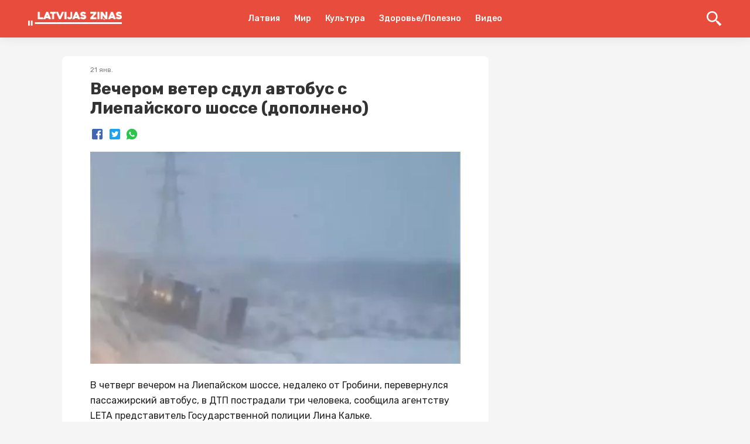

--- FILE ---
content_type: application/javascript; charset=UTF-8
request_url: https://lz.lv/_next/static/chunks/113-3d3cd5e6cbdd6803bc95.js
body_size: 9406
content:
(self.webpackChunk_N_E=self.webpackChunk_N_E||[]).push([[113],{9794:function(e,t,i){"use strict";i.d(t,{$W:function(){return r},tg:function(){return a},MY:function(){return s},hN:function(){return l},UK:function(){return d},p1:function(){return p},H8:function(){return c},AJ:function(){return h}});var o=i(9163),n=i(6553),r=o.ZP.div.withConfig({displayName:"styled__CardImagePlaceholder",componentId:"sc-19ey0js-0"})(["height:128px;min-height:128px;background-color:#e9e9e9;width:100%;background-position:center;background-size:cover;border-radius:6px 6px 0 0;"]),a=o.ZP.div.withConfig({displayName:"styled__CardInfo",componentId:"sc-19ey0js-1"})(["padding:12px;display:flex;flex-direction:column;height:100%;"]),s=o.ZP.div.withConfig({displayName:"styled__CardInfoTitle",componentId:"sc-19ey0js-2"})(["font-size:13px;line-height:17px;font-weight:500;color:#333;transition:color 0.225s;"]),l=o.ZP.div.withConfig({displayName:"styled__CardInfoDate",componentId:"sc-19ey0js-3"})(["font-size:11px;line-height:12px;color:#828282;padding-top:8px;margin-top:auto;"]),d=o.ZP.a.withConfig({displayName:"styled__CardWrapper",componentId:"sc-19ey0js-4"})(["box-shadow:0 0 8px rgba(0,0,0,0.1);margin:4px;background:#ffffff;border-radius:6px;width:calc(33.3% - 8px);overflow:hidden;display:flex;flex-direction:column;transition:box-shadow 0.225s;","{&:hover{box-shadow:0 0 15px rgba(0,0,0,0.1);","{color:var(--fontColorsCardActive);}}}@media screen and (max-width:1160px){width:calc(50% - 8px);}","{width:204px;min-width:204px;}"],n.W.desktopMedia,s,n.W.mobileMedia),p=o.ZP.div.withConfig({displayName:"styled__CardListWrapper",componentId:"sc-19ey0js-5"})(["padding:0 ",";","{padding:0 ",";}"],n.W.padding,n.W.mobileMedia,n.W.mobilePadding),c=o.ZP.div.withConfig({displayName:"styled__CardListTitle",componentId:"sc-19ey0js-6"})(["font-size:16px;line-height:1.5;color:#333;margin-bottom:8px;font-weight:bold;"]),h=o.ZP.div.withConfig({displayName:"styled__CardListItems",componentId:"sc-19ey0js-7"})(["margin:-4px;display:flex;flex-wrap:wrap;","{flex-wrap:nowrap;overflow:auto;-webkit-overflow-scrolling:touch;padding:0 calc("," - 4px);margin:-4px -",";}"],n.W.mobileMedia,n.W.mobilePadding,n.W.mobilePadding)},7556:function(e,t,i){"use strict";i.d(t,{u:function(){return g},Z:function(){return S}});var o=i(9163),n=i(6553),r=o.ZP.div.withConfig({displayName:"Heading",componentId:"sc-ijnkx1-0"})(["font-family:",";font-weight:bold;color:",";word-break:break-word;span{margin-left:4px;}"],n.W.fontFamily,n.W.headingColor),a=i(8805),s=(0,o.ZP)(r).withConfig({displayName:"styled__Heading",componentId:"sc-zy70oy-0"})(["font-size:28px;line-height:1.2;","{font-size:22px;line-height:1.4;}"],n.W.mobileMedia),l=o.ZP.h2.withConfig({displayName:"styled__Header",componentId:"sc-zy70oy-1"})(["line-height:1.5;margin-bottom:16px;"]),d=(0,o.ZP)(l).withConfig({displayName:"styled__HeaderTwo",componentId:"sc-zy70oy-2"})(["font-size:22px;","{font-size:18px;}"],n.W.mobileMedia),p=(0,o.ZP)(l).withConfig({displayName:"styled__HeaderThree",componentId:"sc-zy70oy-3"})(["font-size:19px;margin:24px 0 16px;","{font-size:16px;}"],n.W.mobileMedia),c=(0,o.ZP)(l).withConfig({displayName:"styled__HeaderFour",componentId:"sc-zy70oy-4"})(["font-size:18px;","{font-size:15px;}"],n.W.mobileMedia),h=(0,o.ZP)(l).withConfig({displayName:"styled__HeaderFive",componentId:"sc-zy70oy-5"})(["font-size:17px;","{font-size:14px;}"],n.W.mobileMedia),m=o.ZP.div.withConfig({displayName:"styled__Wrapper",componentId:"sc-zy70oy-6"})(["display:flex;justify-content:space-between;","{display:block;padding-bottom:0;}"],n.W.mobileMedia),g=o.ZP.div.withConfig({displayName:"styled__Body",componentId:"sc-zy70oy-7"})(["width:100%;padding-bottom:28px;font-size:16px;line-height:26px;white-space:pre-wrap;color:var(--fontColorsPostPageMain);","{font-size:14px;}.text{padding:0 ",";--theme-link-font-color:var(--fontColorsPostPageLink);&::after{content:'';clear:both;display:table;overflow:hidden;width:1px;line-height:0;}h2,h3,h4,h5{line-height:1.5;&:not(:last-child){margin-bottom:24px;}}b{font-weight:700;}p{&:not(:last-child){margin-bottom:24px;}","{line-height:1.5;}}.editor-panel{padding:32px;line-height:32px;background-color:#f2f2f2;font-size:24px;clear:both;}hr{height:1px;background-color:#bdbdbd;border:none;&:not(:last-child){margin-bottom:24px;}}h2{font-size:22px;","{font-size:18px;}}h3{font-size:20px;margin:24px 0;","{font-size:16px;}}h4{font-size:18px;","{font-size:15px;}}h5{font-size:17px;","{font-size:14px;}}p,h2,h3,h4,h5{&:before{content:'\\200B';}}figure{margin:0;padding:0;}ol li{list-style:decimal;}ul li{list-style:disc;}ul,ol{margin-left:24px;padding-left:24px;&:not(:last-child){margin-bottom:24px;}}figure{margin:0 0 24px;padding:0;max-width:100%;width:100%;img{max-width:100%;display:block;cursor:pointer;}&.image-layout-left{float:left;margin:0 16px 0 0;max-width:50%;}&.image-layout-center{margin:0 auto 24px;img{margin:0 auto;}}.image-container-placeholder{position:relative;background-color:#f1f1f1;img{position:absolute;width:100%;height:auto;}}.image-container-wrapper{}.video-container{video{display:block;max-width:100%;margin:0 auto;}}figcaption{font-size:11px;line-height:1.1;color:rgba(34,34,34,0.4);display:block;margin-top:8px;&:empty{display:none;}}&:not(.image-layout-left).zero-padded{margin:0 -"," 24px;max-width:calc(100% + ("," * 2));width:auto;figcaption{padding:0 ",";}}}.zero-padded{margin:0 -"," 24px;}blockquote{margin:0 0 24px;font-style:italic;border-left:2px solid var(--fontColorsPostPageLink);padding-left:16px;}.embed-responsive-frame{position:relative;iframe{position:absolute;top:0;left:0;width:100%;height:100%;}}}.ads-line-mobile{display:none;","{display:block;}}.ads-line-desktop{display:none;","{display:block;}}","{width:100%;line-height:1.5;.text{padding:0 ",";.zero-padded{margin:0 -"," 24px;}figure{&:not(.image-layout-left).zero-padded{margin:0 -"," 24px;max-width:calc(100% + ("," * 2));figcaption{padding:0 ",";}}}}}"],n.W.mobileMedia,n.W.padding,n.W.mobileMedia,n.W.mobileMedia,n.W.mobileMedia,n.W.mobileMedia,n.W.mobileMedia,n.W.padding,n.W.padding,n.W.padding,n.W.padding,n.W.mobileMedia,n.W.desktopMedia,n.W.mobileMedia,n.W.mobilePadding,n.W.mobilePadding,n.W.mobilePadding,n.W.mobilePadding,n.W.mobilePadding),f=o.ZP.a.withConfig({displayName:"styled__Link",componentId:"sc-zy70oy-8"})(["color:var(--fontColorsPostPageLink);&:hover{color:var(--fontColorsPostPageMain);}"]),u=o.ZP.blockquote.withConfig({displayName:"styled__Blockquote",componentId:"sc-zy70oy-9"})(["padding:0 0 0 16px;margin:16px 0;border-left:2px solid #ebebeb;font-size:14px;font-style:italic;line-height:1.4;"]),x=o.ZP.div.withConfig({displayName:"styled__LeftSide",componentId:"sc-zy70oy-10"})(["{flex-grow:1;max-width:","px;width:calc(100% - 340px);","{max-width:100%;width:100%;}}"],n.W.containerSmallSize,n.W.mobileMedia),y=o.ZP.div.withConfig({displayName:"styled__LeftSideBody",componentId:"sc-zy70oy-11"})(["border-radius:8px;background-color:#fff;width:100%;"]),b=o.ZP.div.withConfig({displayName:"styled__RightSide",componentId:"sc-zy70oy-12"})(["max-width:320px;margin-left:auto;position:sticky;width:100%;top:80px;","{display:none;}"],n.W.mobileMedia),w=o.ZP.div.withConfig({displayName:"styled__Top",componentId:"sc-zy70oy-13"})(["display:flex;flex-wrap:wrap;width:100%;padding-top:16px;> *{margin:0 0 8px 0;display:inline-flex;align-items:center;&:not(:last-child)::after{content:'';width:2px;height:2px;background-color:rgba(34,34,34,0.5);position:relative;display:block;border-radius:50%;margin:0 8px;}}","{> span{font-size:12px;}}"],n.W.mobileMedia),v=o.ZP.div.withConfig({displayName:"styled__Related",componentId:"sc-zy70oy-14"})(["margin:24px 0 0;.title{font-size:18px;font-weight:bold;line-height:1.2;margin-bottom:12px;}","{margin:16px 0 0;padding:0 ",";.title{font-size:16px;}}"],n.W.mobileMedia,n.W.mobilePadding),C=o.ZP.div.withConfig({displayName:"styled__RelatedList",componentId:"sc-zy70oy-15"})(["border-radius:4px;border:1px solid #dbdbdb;padding:0 16px;","{padding:0 ",";}"],n.W.mobileMedia,n.W.mobilePadding),j=o.ZP.a.withConfig({displayName:"styled__RelatedItem",componentId:"sc-zy70oy-16"})(["font-weight:500;font-size:14px;line-height:16px;color:var(--fontColorsCardMain);padding:16px 0;display:block;transition:color ",";&:hover{color:var(--fontColorsCardActive);}&:not(:first-child){border-top:1px solid #dbdbdb;}","{font-size:13px;line-height:1.4;}"],n.W.transition,n.W.mobileMedia),P=o.ZP.div.withConfig({displayName:"styled__RelatedMoreButton",componentId:"sc-zy70oy-17"})(["margin-top:8px;border-radius:4px;border:1px solid #dbdbdb;display:inline-block;padding:8px 16px;font-size:12px;color:#222222;font-weight:500;line-height:1.2;cursor:pointer;transition:border-color ",";&:hover{border-color:var(--fontColorsCardActive);}"],n.W.transition),k=(0,o.ZP)(a.ZP).withConfig({displayName:"styled__Container",componentId:"sc-zy70oy-18"})(["padding-top:32px;padding-bottom:24px;","{max-width:1164px;display:flex;align-items:flex-start;justify-content:center;}","{padding:8px 0;}"],n.W.desktopMedia,n.W.mobileMedia),_=o.ZP.div.withConfig({displayName:"styled__Poster",componentId:"sc-zy70oy-19"})(["width:100%;min-width:100%;margin-bottom:16px;.poster-placeholder{position:relative;width:100%;background-color:#f1f1f1;}img{max-width:100%;width:100%;height:auto;position:absolute;cursor:pointer;}"]),z=o.ZP.div.withConfig({displayName:"styled__Author",componentId:"sc-zy70oy-20"})(["margin-right:24px;font-size:14px;font-weight:500;line-height:1.2;"]),Z=o.ZP.div.withConfig({displayName:"styled__AuthorsList",componentId:"sc-zy70oy-21"})(["margin-bottom:24px;position:relative;display:flex;padding-top:16px;&::before{content:'';position:absolute;left:0;top:0;width:64px;height:2px;background-color:#222;}","{margin:0 ",";}"],n.W.mobileMedia,n.W.mobilePadding),I=o.ZP.div.withConfig({displayName:"styled__PostList",componentId:"sc-zy70oy-22"})(["background-color:var(--backgroundPostPage);"]),M=o.ZP.div.withConfig({displayName:"styled__PostStyleDivider",componentId:"sc-zy70oy-23"})(["height:1px;width:100%;margin:16px 0;background-color:#e5e5e5;"]),W=o.ZP.div.withConfig({displayName:"styled__Head",componentId:"sc-zy70oy-24"})(["padding:0 "," 18px;","{padding:0 "," 18px;}"],n.W.padding,n.W.mobileMedia,n.W.mobilePadding),L=o.ZP.div.withConfig({displayName:"styled__BlockLine",componentId:"sc-zy70oy-25"})(["margin-top:28px;margin-bottom:28px;width:100%;height:8px;background-color:",";"],(function(e){return e.lastChild?"transparent":"var(--backgroundPostPage)"})),N=o.ZP.div.withConfig({displayName:"styled__ShareBlock",componentId:"sc-zy70oy-26"})(["display:flex;align-items:center;margin-top:16px;"]),B=o.ZP.div.withConfig({displayName:"styled__TopComments",componentId:"sc-zy70oy-27"})(["margin-left:auto;"]),H=o.ZP.span.withConfig({displayName:"styled__Langs",componentId:"sc-zy70oy-28"})(["font-size:12px;line-height:16px;text-transform:uppercase;color:var(--fontColorsPostPageLink);"]),O=o.ZP.div.withConfig({displayName:"styled__TopWrapper",componentId:"sc-zy70oy-29"})(["display:flex;","{display:block;}"],n.W.mobileMedia),S={Heading:s,Head:W,HeaderTwo:d,HeaderThree:p,HeaderFour:c,HeaderFive:h,Wrapper:m,Body:g,Link:f,Blockquote:u,LeftSide:x,RightSide:b,Top:w,Related:v,RelatedItem:j,RelatedList:C,RelatedMoreButton:P,Container:k,Poster:_,Author:z,AuthorsList:Z,PostList:I,PostStyleDivider:M,BlockLine:L,ShareBlock:N,TopComments:B,Langs:H,TopWrapper:O,LeftSideBody:y}},6113:function(e,t,i){"use strict";i.d(t,{Z:function(){return ge}});var o=i(2809),n=i(7294),r=i(7556),a=i(9060),s=i(9008),l=i(9135),d=i(6767),p=i(5715),c=i(2245),h=i(1063);function m(e){var t=(0,d.Z)(),i=(0,l.useAmp)(),o=e.post.seo.title.length>0?e.post.seo.title:e.post.title,r=new Date(e.post.updatedAtUTC),a=e.post.images.find((function(e){return"poster"===e.type})),m=(0,n.useMemo)((function(){var i,n;return JSON.stringify({"@context":"https://schema.org/","@type":"NewsArticle","@id":e.post.absoluteLink,datePublished:e.post.publishedAtUTC,dateCreated:e.post.publishedAtUTC,dateModified:e.post.publishedAtUTC,mainEntityOfPage:e.post.absoluteLink,headline:o,description:e.post.description,image:null===a||void 0===a?void 0:a.link,articleSection:null!==(i=null===(n=e.post.rubric)||void 0===n?void 0:n.name)&&void 0!==i?i:"",publisher:{"@type":"NewsMediaOrganization","@id":"https://".concat(t.domain),url:"https://".concat(t.domain),logo:{"@type":"ImageObject",url:t.logotypeImage},name:t.domain},author:{"@type":"Organization",name:t.name}})}),[]);return n.createElement(n.Fragment,null,n.createElement(s.default,null,n.createElement("title",{key:"title"},g(t,e.post)),n.createElement("meta",{key:"description",name:"description",content:f(t,e.post)}),n.createElement("link",{key:"canonical",rel:"canonical",href:e.post.absoluteLink}),i&&n.createElement("script",{key:"amp-lightbox-gallery",async:!0,"custom-element":"amp-lightbox-gallery",src:"https://cdn.ampproject.org/v0/amp-lightbox-gallery-0.1.js"}),i&&n.createElement("script",{key:"amp-iframe",async:!0,"custom-element":"amp-iframe",src:"https://cdn.ampproject.org/v0/amp-iframe-0.1.js"})),n.createElement("script",{type:"application/ld+json",dangerouslySetInnerHTML:{__html:m}}),i||n.createElement(p.Z,{url:e.post.absoluteLink,type:"website",title:o,description:e.post.seo.description,image:"https://".concat(t.domain).concat((0,h.addBasePath)("/og/posts/".concat(e.post.id,"?t=").concat(r.getTime())))}),n.createElement(c.Z,{path:(0,h.addBasePath)("/posts/views/".concat(e.post.id))}),e.children)}var g=function(e,t){var i=t.seo.title;return i||(i=e.seo.publicationPageTitle),i||(i=e.seo.title),i||(i=t.title),x(i,t)},f=function(e,t){var i,o=null!==(i=t.seo.description)&&void 0!==i?i:"";return x(o,t)},u=function(e,t){return t?function(e){return e.charAt(0).toUpperCase()+e.slice(1)}(e):function(e){return e.charAt(0).toLowerCase()+e.slice(1)}(e)},x=function(e,t){var i,o,n,r,a=null!==(i=null===(o=t.rubric)||void 0===o?void 0:o.name)&&void 0!==i?i:"",s=null!==(n=t.title)&&void 0!==n?n:"",l=null!==(r=t.tags.map((function(e){var t;return null!==(t=e.name)&&void 0!==t?t:""})))&&void 0!==r?r:[];return[{pattern:"%Rubric%",replacer:a,upper:!0},{pattern:"%rubric%",replacer:a},{pattern:"%H1%",replacer:s,upper:!0},{pattern:"%h1%",replacer:s},{pattern:"%Tags%",replacer:l,upper:!0},{pattern:"%tags%",replacer:l}].reduce((function(e,t){var i="";Array.isArray(t.replacer)?i=t.replacer.map((function(e){return u(e,t.upper)})).join(", "):i=u(t.replacer,t.upper);return function(e,t,i){return e.replace(new RegExp(t,"g"),i)}(e,t.pattern,i)}),e)},y=i(7643),b=i(9163),w=b.ZP.span.withConfig({displayName:"Tag",componentId:"sc-lti6b0-0"})(["font-size:12px;color:#828282;font-weight:400;line-height:1.3;text-transform:capitalize;a{color:rgba(34,34,34,0.3);display:inline-block;margin-left:4px;&:hover{color:rgba(34,34,34,0.7);}}&:hover{color:",";}"],(function(e){return e.isLink?" var(--colorActionFocus)":"#828282"})),v=(b.ZP.span.withConfig({displayName:"Tag__AltTag",componentId:"sc-lti6b0-1"})(["font-size:12px;line-height:16px;background-color:",";color:#fff;text-transform:capitalize;border-radius:2px;padding:0 8px;"],(function(e){return e.bg})),w),C=i(6928),j=i(7359),P=i(5893),k=function(e){var t=e.post,i=(0,j.ql)();return t.alternativeLinks.length<=1?null:(0,P.jsxs)(P.Fragment,{children:[(0,P.jsx)(C.Z,{children:i.locale.toUpperCase()}),t.alternativeLinks.filter((function(e){return e.locale!==i.locale})).map((function(e){return(0,P.jsx)("a",{href:e.link,children:(0,P.jsx)(r.Z.Langs,{children:e.locale.toUpperCase()})},e.locale)}))]})},_=b.ZP.div.withConfig({displayName:"styled__SharingWrapper",componentId:"sc-lrarn4-0"})(["display:flex;align-items:center;margin:-3px;"]),z=b.ZP.div.withConfig({displayName:"styled__SharingItem",componentId:"sc-lrarn4-1"})(["display:flex;align-items:center;justify-content:center;cursor:pointer;margin:3px;"]),Z=i(6553),I=b.ZP.div.withConfig({displayName:"styled__ShareStyled",componentId:"sc-1gbh8sk-0"})(["display:none;","{width:16px;height:16px;min-width:16px;background-size:cover;position:relative;margin-left:auto;display:block;cursor:pointer;svg{fill:var(--fontColorsCardMain);width:16px;height:16px;display:block;}&::after{content:'';width:250%;height:250%;left:-50%;top:-50%;display:block;position:absolute;}}"],Z.W.mobileMedia);var M=function(e){return(0,P.jsx)(I,{onClick:function(t){return function(e,t,i,o){e.preventDefault(),e.stopPropagation();var n=window.navigator;n.share&&n.share({title:document.title,text:t,url:o?i:window.location.origin+i})}(t,e.title,e.url,e.isFullUrl)},className:"sharedIcon",children:(0,P.jsx)("svg",{viewBox:"0 0 16 16",xmlns:"http://www.w3.org/2000/svg",children:(0,P.jsx)("path",{d:"M7 6v1h5V6h3a1 1 0 0 1 1 1v8a1 1 0 0 1-1 1H4a1 1 0 0 1-1-1V7a1 1 0 0 1 1-1h3zM4 7v8h11V7H4zm5-5.293L6.854 3.854l-.708-.708L9.5-.207l3.354 3.353-.708.708L10 1.707V11H9V1.707z"})})})},W=i(5152),L=(0,W.default)((function(){return i.e(569).then(i.bind(i,569))}),{ssr:!1,loadableGenerated:{webpack:function(){return[569]},modules:["../components/Post/Sharing/index.tsx -> ./OgorodnikiIcon"]}}),N=function(e,t,i){window&&window.open(e,t,i)},B=function(e){var t=e.text,i=e.url,o=e.ogorodniki;return(0,l.useAmp)()?null:(0,P.jsxs)(_,{children:[(0,P.jsx)(z,{onClick:function(){N("https://www.facebook.com/sharer/sharer.php?u=".concat(i),"facebook","width=600,height=750")},children:(0,P.jsx)("svg",{width:"24",height:"24",viewBox:"0 0 24 24",fill:"none",xmlns:"http://www.w3.org/2000/svg",children:(0,P.jsx)("path",{d:"M19 3H5C3.895 3 3 3.895 3 5V19C3 20.105 3.895 21 5 21H12.621V14.039H10.278V11.314H12.621V9.309C12.621 6.985 14.042 5.718 16.116 5.718C16.815 5.716 17.513 5.752 18.208 5.823V8.253H16.78C15.65 8.253 15.43 8.787 15.43 9.575V11.31H18.13L17.779 14.035H15.414V21H19C20.105 21 21 20.105 21 19V5C21 3.895 20.105 3 19 3Z",fill:"#4267B2"})})}),(0,P.jsx)(z,{onClick:function(){N("https://twitter.com/intent/tweet?url=".concat(i,"&text=").concat(t),"twitter","width=600,height=300")},children:(0,P.jsx)("svg",{width:"24",height:"24",viewBox:"0 0 24 24",fill:"none",xmlns:"http://www.w3.org/2000/svg",children:(0,P.jsx)("path",{d:"M19 3H5C3.895 3 3 3.895 3 5V19C3 20.105 3.895 21 5 21H19C20.105 21 21 20.105 21 19V5C21 3.895 20.105 3 19 3ZM17.05 9.514C17.05 9.6 17.05 9.685 17.05 9.857C17.05 13.114 14.564 16.886 10.021 16.886C8.65 16.886 7.364 16.457 6.25 15.772C6.421 15.772 6.679 15.772 6.85 15.772C7.964 15.772 9.079 15.343 9.936 14.743C8.822 14.743 7.965 13.972 7.622 13.029C7.793 13.029 7.965 13.115 8.051 13.115C8.308 13.115 8.48 13.115 8.737 13.029C7.623 12.772 6.766 11.829 6.766 10.629C7.109 10.8 7.452 10.886 7.88 10.972C7.194 10.372 6.766 9.686 6.766 8.829C6.766 8.4 6.852 7.972 7.109 7.629C8.309 9.086 10.109 10.115 12.166 10.2C12.166 10.029 12.08 9.857 12.08 9.6C12.08 8.229 13.194 7.114 14.566 7.114C15.252 7.114 15.937 7.371 16.366 7.885C16.966 7.799 17.48 7.542 17.909 7.285C17.738 7.885 17.309 8.314 16.795 8.656C17.309 8.57 17.738 8.485 18.252 8.227C17.907 8.743 17.479 9.171 17.05 9.514Z",fill:"#1DA1F2"})})}),(0,P.jsx)(z,{onClick:function(){N("https://api.whatsapp.com/send?text=".concat(i),"twitter","width=600,height=600")},children:(0,P.jsx)("svg",{width:"22",height:"22",viewBox:"0 0 24 24",fill:"none",xmlns:"http://www.w3.org/2000/svg",children:(0,P.jsx)("path",{d:"M19.077 4.928C17.191 3.041 14.683 2.001 12.011 2C6.505 2 2.024 6.479 2.022 11.985C2.021 13.745 2.481 15.463 3.355 16.977L2 22L7.233 20.763C8.692 21.559 10.334 21.978 12.006 21.979H12.01C17.515 21.979 21.996 17.499 21.999 11.994C22.001 9.325 20.963 6.816 19.077 4.928ZM16.898 15.554C16.69 16.137 15.671 16.699 15.213 16.74C14.755 16.782 14.326 16.947 12.218 16.116C9.681 15.116 8.079 12.515 7.955 12.349C7.83 12.182 6.936 10.996 6.936 9.768C6.936 8.54 7.581 7.936 7.81 7.687C8.039 7.437 8.309 7.375 8.476 7.375C8.642 7.375 8.809 7.375 8.954 7.381C9.132 7.388 9.329 7.397 9.516 7.812C9.738 8.306 10.223 9.54 10.285 9.665C10.347 9.79 10.389 9.936 10.306 10.102C10.223 10.268 10.181 10.372 10.057 10.518C9.932 10.664 9.795 10.843 9.683 10.955C9.558 11.079 9.428 11.215 9.573 11.464C9.719 11.714 10.219 12.531 10.961 13.192C11.915 14.042 12.718 14.305 12.968 14.431C13.218 14.556 13.363 14.535 13.509 14.368C13.655 14.202 14.133 13.64 14.299 13.39C14.465 13.14 14.632 13.182 14.861 13.265C15.09 13.348 16.317 13.952 16.566 14.077C16.816 14.202 16.982 14.264 17.044 14.368C17.106 14.471 17.106 14.971 16.898 15.554Z",fill:"#2BC54D"})})}),o&&(0,P.jsx)(z,{onClick:function(){N("https://ogorodniki.com/share?url=".concat(i),"ogorodniki","widht=600,height=750")},children:(0,P.jsx)(L,{width:24,height:24})}),(0,P.jsx)(z,{children:(0,P.jsx)(M,{url:i,title:t,isFullUrl:!0})})]})},H=b.ZP.a.withConfig({displayName:"PostTag",componentId:"sc-1nvuqs3-0"})(["color:var(--theme-link-font-color);font-size:16px;line-height:1;margin:4px;white-space:nowrap;transition:color 0.225s;&:hover{color:var(--theme-link-font-color-hover);}"]),O=b.ZP.div.withConfig({displayName:"PostTag__PostTags",componentId:"sc-1nvuqs3-1"})(["margin:-4px -4px 4px;display:flex;flex-wrap:wrap;"]),S=i(9794),A=i(6303),T=i(2669),E=b.ZP.div.withConfig({displayName:"MediaIcon__MediaIconWrapper",componentId:"sc-11se6jp-0"})(["display:inline-flex;align-items:center;padding-right:4px;height:1em;svg{height:0.7em;width:0.7em;}"]);function V(){return(0,P.jsx)(E,{children:(0,P.jsxs)("svg",{viewBox:"0 0 16 16",fill:"none",xmlns:"http://www.w3.org/2000/svg",children:[(0,P.jsx)("path",{d:"M8 0C3.582 0 0 3.582 0 8C0 12.418 3.582 16 8 16C12.418 16 16 12.418 16 8C16 3.582 12.418 0 8 0Z",fill:"#F93636"}),(0,P.jsx)("path",{d:"M10.8328 8.24699L6.40506 10.9421C6.18216 11.0778 6 10.9667 6 10.6955V5.30455C6 5.03331 6.18216 4.92224 6.40506 5.05786L10.8328 7.75301C11.0557 7.88924 11.0557 8.11138 10.8328 8.24699Z",fill:"white"})]})})}var F=function(e){var t=e.item.images.find((function(e){return"poster"===e.type})),i=(0,P.jsxs)(n.Fragment,{children:[t&&(0,P.jsx)(S.$W,{style:{backgroundImage:"url(".concat(t.link,")")}}),(0,P.jsxs)(S.tg,{children:[(0,P.jsxs)(S.MY,{children:[e.item.hasMediaContent&&(0,P.jsx)(V,{}),e.item.title]}),(0,P.jsx)(S.hN,{children:(0,P.jsx)(T.$Q,{time:e.item.publishedAtUTC})})]})]});return(0,P.jsx)(A.Z,{passHref:!0,href:e.item.link,children:(0,P.jsx)(S.UK,{children:i})})},D=i(5366),R=function(e){var t=e.posts,i=e.title;return(0,P.jsxs)(S.p1,{children:[i&&(0,P.jsx)(S.H8,{children:i}),(0,P.jsxs)(S.AJ,{children:[null===t||void 0===t?void 0:t.map((function(e){return(0,P.jsx)(F,{item:e},e.id)})),(0,P.jsx)(D.x,{})]})]})},U=i(3789),$=i(266),q=i(809),J=i.n(q),G=i(2132);function K(e,t){var i=Object.keys(e);if(Object.getOwnPropertySymbols){var o=Object.getOwnPropertySymbols(e);t&&(o=o.filter((function(t){return Object.getOwnPropertyDescriptor(e,t).enumerable}))),i.push.apply(i,o)}return i}function Q(e){for(var t=1;t<arguments.length;t++){var i=null!=arguments[t]?arguments[t]:{};t%2?K(Object(i),!0).forEach((function(t){(0,o.Z)(e,t,i[t])})):Object.getOwnPropertyDescriptors?Object.defineProperties(e,Object.getOwnPropertyDescriptors(i)):K(Object(i)).forEach((function(t){Object.defineProperty(e,t,Object.getOwnPropertyDescriptor(i,t))}))}return e}var Y=function(e){var t=(0,j.ql)(),i=(0,j.$G)("general").t,o=function(e){return{posts:e.initialPosts,hasMore:e.initialPosts.length>0,page:1}},r=(0,n.useState)((function(){return o(e)})),a=r[0],s=r[1];(0,n.useEffect)((function(){s(o(e))}),[e.postId,e.initialPosts]);var l=(0,n.useCallback)((function(e,t){return 4===t?(0,P.jsxs)(n.Fragment,{children:[(0,P.jsx)(G.Bv,{code:"postMobileBannerMorePosts",style:{margin:"4px",width:"calc(100% - 8px)"}}),(0,P.jsx)(F,{item:e},e.id)]},"mobile-banner"):(0,P.jsx)(F,{item:e},e.id)}),[]),d=(0,n.useRef)(!1),p=function(){var i=(0,$.Z)(J().mark((function i(){var o,n,r,l;return J().wrap((function(i){for(;;)switch(i.prev=i.next){case 0:if(!d.current){i.next=2;break}return i.abrupt("return");case 2:return d.current=!0,o=a.page+1,n=new URLSearchParams,6,n.set("status","published"),e.rubricId&&n.set("rubricId",e.rubricId.toString()),n.set("sort","date"),n.set("limit",6..toString()),n.set("page",o.toString()),n.set("locale",t.locale),i.prev=12,i.next=15,fetch("/api/posts/?".concat(n.toString()));case 15:if(!(r=i.sent).ok){i.next=21;break}return i.next=19,r.json();case 19:l=i.sent,s((function(e){return Q(Q({},e),{},{posts:[].concat((0,U.Z)(e.posts),(0,U.Z)(l.items)),hasMore:null!==l.nextPage,page:o})}));case 21:return i.prev=21,d.current=!1,i.finish(21);case 24:case"end":return i.stop()}}),i,null,[[12,,21,24]])})));return function(){return i.apply(this,arguments)}}();return(0,P.jsx)(X,{children:(0,P.jsxs)(S.p1,{children:[e.title&&(0,P.jsx)(S.H8,{children:e.title}),(0,P.jsx)(S.AJ,{children:a.posts.map(l)}),a.hasMore&&(0,P.jsx)(ee,{onClick:p,children:i("morePosts")})]})})},X=b.ZP.div.withConfig({displayName:"MorePosts__Container",componentId:"sc-1ntda1r-0"})(["","{","{display:flex;flex-direction:column;}}","{","{width:calc(100% - 8px);}","{height:164px;}}"],S.AJ,Z.W.mobileMedia,Z.W.mobileMedia,S.UK,S.$W),ee=b.ZP.div.withConfig({displayName:"MorePosts__Button",componentId:"sc-1ntda1r-1"})(["margin-top:16px;padding:12px 16px;line-height:16px;border:none;border-radius:var(--theme-border-radius);background-color:var(--theme-button-background-color);color:var(--theme-button-font-color);font-size:13px;transition:background-color 0.15s ease;cursor:pointer;text-align:center;display:none;&:hover,&:focus{background-color:var(--theme-button-background-color-hover);border-color:var(--theme-button-border-color-hover);outline:none;}","{display:block;}"],Z.W.mobileMedia),te=b.ZP.span.withConfig({displayName:"styled__Comment",componentId:"sc-1rzypnv-0"})(["font-size:12px;line-height:14px;vertical-align:middle;color:",";display:inline-flex;font-weight:400;font-family:",";margin-left:4px;svg{fill:",";margin-right:4px;height:14px;}"],(function(e){return e.isLight?"#fff":"var(--fontColorsCardMain)"}),Z.W.fontFamily,(function(e){return e.isLight?"#fff":"var(--fontColorsCardMain)"})),ie=function(e){return e.children&&0!==e.children?(0,P.jsxs)(te,{isLight:e.isLight,children:[(0,P.jsx)("svg",{viewBox:"0 0 13 14",xmlns:"http://www.w3.org/2000/svg",children:(0,P.jsx)("path",{d:"M1.5 0C.676 0 0 .676 0 1.5v8c0 .824.676 1.5 1.5 1.5h4.848L10 13.434V11h1.5c.824 0 1.5-.676 1.5-1.5v-8c0-.824-.676-1.5-1.5-1.5h-10zm0 1h10c.281 0 .5.219.5.5v8c0 .281-.219.5-.5.5H9v1.566L6.652 10H1.5a.494.494 0 01-.5-.5v-8c0-.281.219-.5.5-.5zM3 3v1h7V3H3zm0 2v1h7V5H3zm0 2v1h4V7H3z",fillRule:"nonzero"})}),e.children]}):(0,P.jsx)(P.Fragment,{})},oe=i(6478),ne=i(9757),re=i(6845),ae=i.n(re),se=i(9138),le=function(e){var t=e.authors;return n.createElement(n.Fragment,null,n.createElement("div",{className:ae().authorBlockLine}),t.map((function(e){return n.createElement(se.Z,{key:e.id,href:e.link},n.createElement("a",{className:ae().authorBlock},e.imageLink?n.createElement("div",{className:ae().avatar,style:{backgroundImage:"url(".concat(e.imageLink,")")}}):n.createElement("div",{className:ae().avatarPlaceholder},n.createElement("svg",{viewBox:"0 0 24 24",fill:"none",xmlns:"http://www.w3.org/2000/svg"},n.createElement("path",{d:"M12 2C6.477 2 2 6.477 2 12s4.477 10 10 10 10-4.477 10-10S17.523 2 12 2zm0 2a8 8 0 018 8 7.954 7.954 0 01-1.281 4.33l-.77-.596C16.397 14.537 13.537 14 12 14s-4.398.537-5.95 1.734l-.769.598A7.954 7.954 0 014 12a8 8 0 018-8zm0 1.75A3.254 3.254 0 008.75 9 3.254 3.254 0 0012 12.25 3.254 3.254 0 0015.25 9 3.254 3.254 0 0012 5.75zm0 2c.689 0 1.25.561 1.25 1.25s-.561 1.25-1.25 1.25-1.25-.561-1.25-1.25.561-1.25 1.25-1.25zM12 16c3.1 0 4.768 1.169 5.549 1.754A7.966 7.966 0 0112 20a7.967 7.967 0 01-5.549-2.246C7.231 17.169 8.9 16 12 16zm-5.945 1.34zm11.857.035c-.11.12-.22.242-.336.355.117-.113.226-.235.336-.355z",fill:"#BDBDBD"}))),e.name))})))},de=i(7173);function pe(e,t){var i=Object.keys(e);if(Object.getOwnPropertySymbols){var o=Object.getOwnPropertySymbols(e);t&&(o=o.filter((function(t){return Object.getOwnPropertyDescriptor(e,t).enumerable}))),i.push.apply(i,o)}return i}function ce(e){for(var t=1;t<arguments.length;t++){var i=null!=arguments[t]?arguments[t]:{};t%2?pe(Object(i),!0).forEach((function(t){(0,o.Z)(e,t,i[t])})):Object.getOwnPropertyDescriptors?Object.defineProperties(e,Object.getOwnPropertyDescriptors(i)):pe(Object(i)).forEach((function(t){Object.defineProperty(e,t,Object.getOwnPropertyDescriptor(i,t))}))}return e}var he=(0,W.default)((function(){return i.e(870).then(i.bind(i,1870))}),{loadableGenerated:{webpack:function(){return[1870]},modules:["../components/pages/Post.tsx -> @umedia/nextjs/Comments"]}}),me=(0,W.default)((function(){return i.e(304).then(i.bind(i,3304))}),{ssr:!1,loadableGenerated:{webpack:function(){return[3304]},modules:["../components/pages/Post.tsx -> ../DisqusComments"]}});function ge(e){var t,i,o,s=(0,j.$G)("general").t,l=(0,a.Z)(),d=l.integrations.disqus,p=!d&&l.extensions.anonymousCommenting,c=e.post.images.find((function(e){return"poster"===e.type})),h=(0,n.useMemo)((function(){var t=JSON.parse(e.post.content);if(e.post.content.length>8e3){var i=function(e){return{type:"atomic",depth:0,entityRanges:[],inlineStyleRanges:[],key:1e3*Math.random(),text:"",data:ce({type:"place"},e)}};t.blocks.splice(Math.floor(t.blocks.length/2),0,i({code:"postPageInsidePost",platform:"desktop"}),i({code:"postPageInsidePost",platform:"mobile"}))}return JSON.stringify(t)}),[e.post]);return(0,P.jsx)(m,{post:e.post,children:(0,P.jsxs)(de.Z,{logotypeImage:null===(t=e.rubric)||void 0===t?void 0:t.blackLogotypeImage,children:[e.page&&(0,P.jsx)(y.B8,{link:e.page.link}),(0,P.jsx)(oe.Z,{links:e.post.alternativeLinks}),(0,P.jsx)(r.Z.PostList,{children:(0,P.jsxs)(r.Z.Container,{postId:e.post.id,children:[(0,P.jsxs)(r.Z.LeftSide,{children:[(0,P.jsx)(G.Bv,{code:"postPageLeftBlockBeforePost",style:{marginBottom:"16px"}}),(0,P.jsx)(G.V$,{code:"postPageLeftBlockBeforePost",style:{marginBottom:"16px"}}),(0,P.jsx)(G.Bv,{code:"postPageBeforePost",style:{marginBottom:"16px"}}),(0,P.jsx)(G.V$,{code:"postPageBeforePost",style:{marginBottom:"16px"}}),(0,P.jsx)(r.Z.LeftSideBody,{children:(0,P.jsxs)(ne.ZP,{children:[(0,P.jsxs)(r.Z.Head,{children:[(0,P.jsx)(r.Z.TopWrapper,{children:(0,P.jsxs)(r.Z.Top,{children:[e.page&&(0,P.jsx)(A.Z,{passHref:!0,href:e.page.link,children:(0,P.jsx)(v,{isLink:!0,as:"a",children:e.page.name})}),(0,P.jsx)(xe,{source:e.post.source}),(0,P.jsx)(C.Z,{children:(0,P.jsx)(T.$Q,{time:e.post.publishedAtUTC})}),(0,P.jsx)(k,{post:e.post})]})}),(0,P.jsx)(r.Z.Heading,{as:"h1",children:e.post.title}),(0,P.jsxs)(r.Z.ShareBlock,{children:[(0,P.jsx)(B,{text:e.post.title,url:e.post.absoluteLink,ogorodniki:l.extensions.ogorodnikiSharing}),p&&(0,P.jsx)(r.Z.TopComments,{as:"a",href:"#comments-wrapper",children:(0,P.jsx)(ie,{children:e.post.comments.length>0?(0,P.jsxs)(n.Fragment,{children:[e.post.comments.length," ",(0,T._6)(e.post.comments.length,s("comment"),s("pluralizeTwoComments"),s("pluralizeFiveComments"))]}):s("discuss")})})]})]}),(0,P.jsx)(r.Z.Wrapper,{children:(0,P.jsxs)(r.Z.Body,{children:[(0,P.jsxs)("div",{className:"text",children:[e.post.posterVisible&&c&&(0,P.jsx)(ne.Wf,{image:c}),(0,P.jsx)(ne.wE,{content:h}),e.post.author&&(0,P.jsx)(le,{authors:[e.post.author]}),e.post.tags&&(0,P.jsx)(O,{children:e.post.tags.map((function(e){return(0,P.jsx)(A.Z,{passHref:!0,href:e.link,children:(0,P.jsxs)(H,{children:["#",e.name]})},e.id)}))}),(0,P.jsx)(B,{text:e.post.title,url:e.post.absoluteLink,ogorodniki:l.extensions.ogorodnikiSharing})]}),(0,P.jsx)(G.Bv,{code:"postPageLeftBlockAfterPost",wrapper:function(e){return(0,P.jsx)(fe,{platform:"mobile",children:e.children})}}),(0,P.jsx)(G.V$,{code:"postPageLeftBlockAfterPost",wrapper:function(e){return(0,P.jsx)(fe,{platform:"desktop",children:e.children})}}),(0,P.jsx)(G.Bv,{code:"postPageAfterPost",wrapper:function(e){return(0,P.jsx)(fe,{platform:"mobile",children:e.children})}}),(0,P.jsx)(G.V$,{code:"postPageAfterPost",wrapper:function(e){return(0,P.jsx)(fe,{platform:"desktop",children:e.children})}}),e.post.related.length>0&&(0,P.jsxs)(n.Fragment,{children:[(0,P.jsx)(r.Z.BlockLine,{}),(0,P.jsx)(R,{title:s("relatedArticles"),posts:e.post.related})]}),e.morePosts.length>0&&(0,P.jsxs)(n.Fragment,{children:[(0,P.jsx)(r.Z.BlockLine,{}),(0,P.jsx)(Y,{title:"".concat(s("moreArticlesFrom"),' "').concat(null===(i=e.post.rubric)||void 0===i?void 0:i.name,'"'),postId:e.post.id,rubricId:null===(o=e.post.rubric)||void 0===o?void 0:o.id,initialPosts:e.morePosts})]}),(p||d)&&(0,P.jsxs)("div",{id:"comments-wrapper",children:[(0,P.jsx)(r.Z.BlockLine,{}),(0,P.jsxs)(ye,{children:[p&&(0,P.jsx)(he,{postId:e.post.id,comments:e.post.comments}),d&&(0,P.jsx)(me,{postId:e.post.id})]})]})]})})]})})]}),(0,P.jsxs)(r.Z.RightSide,{children:[(0,P.jsx)(G.Bv,{code:"postPageRightBlock",style:{paddingLeft:"20px"}}),(0,P.jsx)(G.V$,{code:"postPageRightBlock",style:{paddingLeft:"20px"}})]})]})})]})})}var fe=function(e){return(0,P.jsxs)(ue,{"data-platform":e.platform,children:[(0,P.jsx)(r.Z.BlockLine,{}),e.children]})},ue=b.ZP.div.withConfig({displayName:"Post__PlacementWrapperElement",componentId:"sc-144anhm-0"})(['&[data-platform="mobile"]{display:block;@media (min-width:1200px){display:none;}}&[data-platform="desktop"]{display:none;@media (min-width:1200px){display:block;}}}']),xe=function(e){var t=(0,j.$G)("general").t;return e.source?e.source.link?(0,P.jsx)(v,{isLink:!0,as:"a",href:e.source.link,children:e.source.name?"".concat(t("source"),": ").concat(e.source.name):t("source")}):e.source.name?(0,P.jsx)(v,{children:e.source.name}):null:null},ye=b.ZP.div.withConfig({displayName:"Post__CommentsWrapper",componentId:"sc-144anhm-1"})(["padding:0px 16px;@media (min-width:960){padding:0 48px;}"])},6845:function(e){e.exports={authorBlock:"styles_authorBlock__1h8mS",authorBlockLine:"styles_authorBlockLine__2dgxS",avatar:"styles_avatar__TDsho",avatarPlaceholder:"styles_avatarPlaceholder__2QYMF"}}}]);